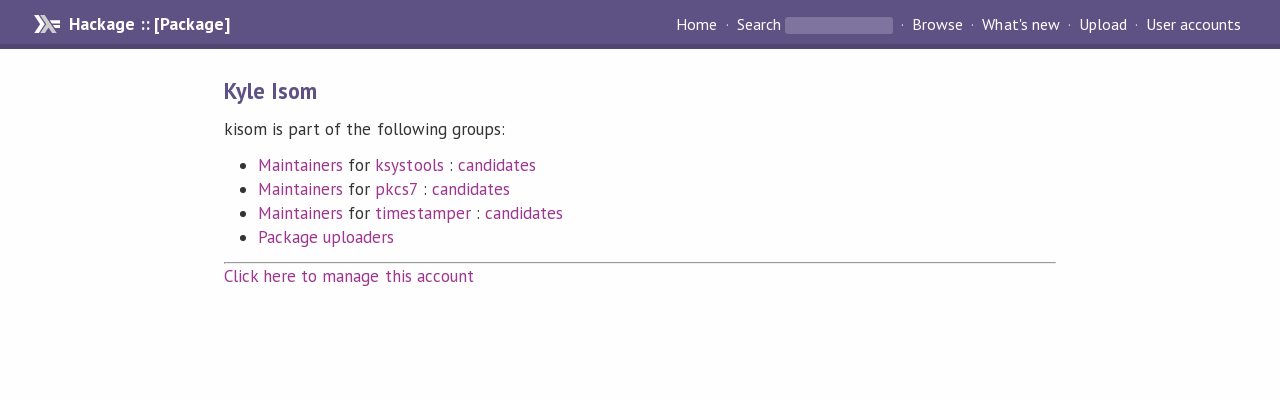

--- FILE ---
content_type: text/html; charset=utf-8
request_url: https://hackage.haskell.org/user/kisom
body_size: 868
content:
<!DOCTYPE html PUBLIC "-//W3C//DTD XHTML 1.0 Strict//EN" "http://www.w3.org/TR/xhtml1/DTD/xhtml1-strict.dtd"><html xmlns="http://www.w3.org/1999/xhtml"><head><title>Kyle Isom | Hackage</title><link rel="stylesheet" href="https://fonts.googleapis.com/css?family=PT+Sans:400,400i,700" /><link rel="stylesheet" href="/static/hackage.css" type="text/css" /><link rel="icon" href="/static/favicon.png" type="image/png" /><meta name="viewport" content="width=device-width, initial-scale=1" /><script src="https://cdn.jsdelivr.net/npm/mathjax@3/es5/tex-chtml-full.js" type="text/javascript"></script><link rel="search" href="/packages/opensearch.xml" type="application/opensearchdescription+xml" title="Hackage" /></head><body><div id="page-header"><a href="/" class="caption">Hackage :: [Package]</a><ul class="links" id="page-menu"><li><a href="/">Home</a></li><li><form action="/packages/search" class="search" method="get"><button type="submit">Search</button>&nbsp;<input type="text" name="terms" /></form></li><li><a href="/packages/browse">Browse</a></li><li><a href="/packages/recent">What's new</a></li><li><a href="/upload">Upload</a></li><li><a href="/accounts">User accounts</a></li></ul></div><div id="content"><h2>Kyle Isom</h2>kisom is part of the following groups:<ul><li><a href="/package/ksystools/maintainers">Maintainers</a> for <a href="/package/ksystools">ksystools</a> : <a href="/package/ksystools/candidates">candidates</a></li><li><a href="/package/pkcs7/maintainers">Maintainers</a> for <a href="/package/pkcs7">pkcs7</a> : <a href="/package/pkcs7/candidates">candidates</a></li><li><a href="/package/timestamper/maintainers">Maintainers</a> for <a href="/package/timestamper">timestamper</a> : <a href="/package/timestamper/candidates">candidates</a></li><li><a href="/packages/uploaders">Package uploaders</a></li></ul><hr /><a href="/user/kisom/manage">Click here to manage this account</a></div></body></html>